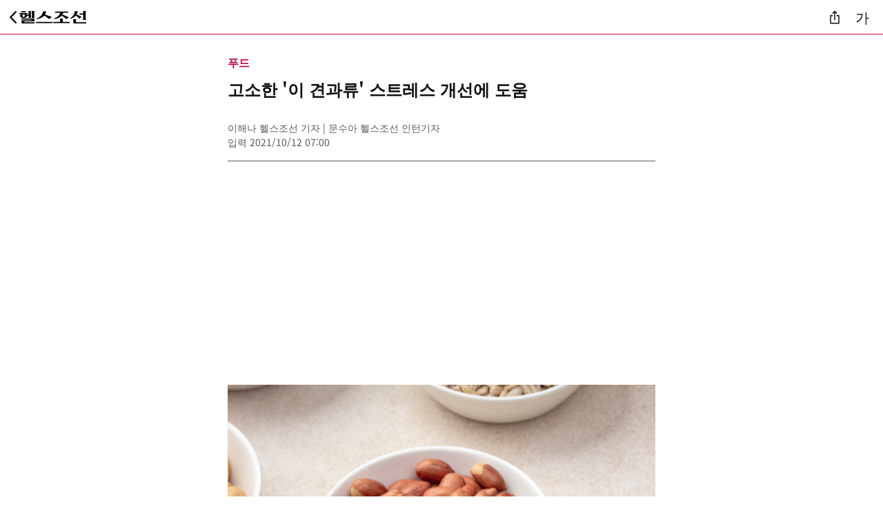

--- FILE ---
content_type: text/html
request_url: https://m.health.chosun.com/svc/news_view.html?contid=2021100801229
body_size: 25504
content:
<!DOCTYPE html>
<html lang="ko">
<head>
  <meta charset="utf-8">
  <meta name="viewport" content="width=device-width, initial-scale=1.0" />
  <title>고소한 &#39;이 견과류&#39; 스트레스 개선에 도움 - 헬스조선</title>
  <meta name="description" content="땅콩이 장내 미생물내 상호작용을 늘리고, 정신 건강을 개선한다는 연구 결과가 나왔다.스페인 바르셀로나대 연구팀은 18~33세 사이인 63명을 ▲매일 구운 땅콩 25g을 먹는 그룹 ..." />
  <meta name="author" content="헬스조선" />
  <link rel="canonical" href="https://m.health.chosun.com/svc/news_view.html?contid=2021100801229" />
  <meta name="robots" content="index,follow,max-image-preview:large" />	
  
  	
	<!-- Open Graph (링크 공유) -->
	<meta property="og:site_name" content="헬스조선"/>
	<meta property="og:type" content="article">
	<meta property="og:title" content="고소한 &#39;이 견과류&#39; 스트레스 개선에 도움 - 헬스조선">
	<meta property="og:description" content="땅콩이 장내 미생물내 상호작용을 늘리고, 정신 건강을 개선한다는 연구 결과가 나왔다.스페인 바르셀로나대 연구팀은 18~33세 사이인 63명을 ▲매일 구운 땅콩 25g을 먹는 그룹 ...">
	<meta property="og:url" content="https://m.health.chosun.com/svc/news_view.html?contid=2021100801229">
	<meta property="og:image" content="https://m.health.chosun.com/site/data/img_dir/2021/10/08/2021100801221_0.jpg">
	
	<link rel="icon" href="https://m.health.chosun.com/images/hfavicon.ico" sizes="any">
	<link rel="shortcut icon" href="https://m.health.chosun.com/images/icon.png" sizes="72x72">
	<link rel="apple-touch-icon" sizes="128x128" href="https://m.health.chosun.com/images/icon3.png">
	<link rel="icon" type="image/png" sizes="72x72" href="https://m.health.chosun.com/images/icon.png">
	<link rel="icon" type="image/png" sizes="64x64" href="https://m.health.chosun.com/images/icon.png">
	<link rel="alternate" type="application/rss+xml" href="https://m.health.chosun.com/rss/healthchosunMobileRss_utf8.xml">
  <!-- Preload Critical CSS -->	
  <link rel="preload" href="/css/m_news_view2.css" as="style" onload="this.onload=null;this.rel='stylesheet'">
  <noscript><link rel="stylesheet" href="/css/m_news_view2.css"></noscript>
	
  <link rel="preload" href="/css/font_google_js.css" as="style" onload="this.onload=null;this.rel='stylesheet'">
  <noscript><link rel="stylesheet" href="/css/font_google_js.css"></noscript>  
	
  <link rel="stylesheet" href="/css/m_base.bundle.min.css">
	
  <!-- Structured Data -->
  <script type="application/ld+json">
	{
	  "@context": "https://schema.org",
	  "@type": "NewsArticle",
	  "mainEntityOfPage": {
		"@type": "WebPage",
		"@id": "https://m.health.chosun.com/svc/news_view.html?contid=2021100801229"
	  },
	  "headline": "고소한 &#39;이 견과류&#39; 스트레스 개선에 도움",
	  "description": "땅콩이 장내 미생물내 상호작용을 늘리고, 정신 건강을 개선한다는 연구 결과가 나왔다.스페인 바르셀로나대 연구팀은 18~33세 사이인 63명을 ▲매일 구운 땅콩 25g을 먹는 그룹 ...",
	  "inLanguage": "ko-KR",
	  "image": [
		"https://m.health.chosun.com/site/data/img_dir/2021/10/08/2021100801221_0.jpg"
	  ],
	  "datePublished": "2021-10-12T07:00+09:00",
	  "author": {
		"@type": "Person",
		"name": "이해나 헬스조선 기자  | 문수아 헬스조선 인턴기자 "
	  },
	  "publisher": {
		"@type": "Organization",
		"name": "헬스조선",
		"logo": {
		  "@type": "ImageObject",
		  "url": "https://m.health.chosun.com/images/icon3.png",
		  "width": 128,
		  "height": 128
		}
	  }
	}
	</script>
	
	<script type="application/ld+json">
	{
		"@context": "https://schema.org",
		"@type": "NewsMediaOrganization",
		"url": "https://m.health.chosun.com/",
		"name": "헬스조선",
		"alternateName": "Health Chosun",
		"foundingDate":"2005-01-01",
		"description": "건강분야 1위인 ‘당신의 건강 가이드’ 헬스조선이 있습니다.",
		"sameAs": [
			"https://www.youtube.com/user/healthchosun",
			"https://www.facebook.com/healthchosun",
			"https://www.instagram.com/healthchosun/",
			"https://blog.naver.com/h-chosun",
			"https://tv.naver.com/healthchosun",
			"https://x.com/healthchosun_"
		]
	}
	</script> 
	
	<script type="application/ld+json">
	{
	  "@context": "https://schema.org",
	  "@type": "WebSite",
	  "name": "헬스조선",
	  "alternateName": "Health Chosun",
	  "url": "https://m.health.chosun.com/"
	}
	</script>
	
	<script type="application/ld+json">
	{
	  "@context": "https://schema.org",
	  "@type": "BreadcrumbList",
	  "itemListElement": [{
		"@type": "ListItem",
		"position": 1,
		"name": "헬스조선",
		"item": "https://m.health.chosun.com/"
	  },
	  {
		"@type": "ListItem",
		"position": 2,
		"name": "뉴스",
		"item": "https://m.health.chosun.com/article_list/article_list.html"
	  }]
	}
	</script>
	
	<!-- 타블라 -->
	<script type="text/javascript">
	 window._taboola = window._taboola || [];
	  _taboola.push({article:'auto'});
	  !function (e, f, u, i) {
		if (!document.getElementById(i)){
		  e.async = 1;
		  e.src = u;
		  e.id = i;
		  f.parentNode.insertBefore(e, f);
		}
	  }(document.createElement('script'),
	  document.getElementsByTagName('script')[0],
	  '//cdn.taboola.com/libtrc/healthchosun-mobile/loader.js',
	  'tb_loader_script');
	  if(window.performance && typeof window.performance.mark == 'function')
		{window.performance.mark('tbl_ic');}	
	</script>

</head>
<body>
  <header class="M_Header_wrap_sub" role="banner">  
    <div class="top-bar">
      <div class="navigate">
        <a href="javascript:history.back();" class="hc-back" aria-label="뒤로가기">
		  <img src="/img/2023/back_btn.svg" alt="" width="10" height="18" loading="lazy" decoding="async" aria-hidden="true">
		</a>
        <div class="hc-logo">
          <a href="https://m.health.chosun.com/" aria-label="헬스조선 메인 페이지로 이동">
			  <img src="/img/2023/health_sub.svg" alt="" width="97" height="20" decoding="async" aria-hidden="true">			 
		  </a>
        </div>
      </div>
      <div class="actions">
        <button class="btn-icon" type="button" onclick="getArticleURL()" aria-label="기사 공유">
		  <img src="/img/2023/shr_btn.svg" alt="" width="14" height="20" loading="lazy" decoding="async" aria-hidden="true">
		</button>
        <button class="font_size_btn" type="button" aria-label="글자 크기 조절">가</button>
	   </div>
	  </div>
</header>	
	
	  <!-- 링크 복사 글자크기  -->
      <div id="copy-feedback" class="copy-feedback" role="status" aria-live="polite" aria-atomic="true"></div>
	  <div class="font-size-modal" role="dialog" aria-modal="true" aria-labelledby="fontSizeLabel">		  
		  <h2 id="fontSizeLabel">글자크기</h2>	
		  <div>
			<button class="fs-btn fs1" data-no="1" aria-label="가장 작게">가</button>
			<button class="fs-btn fs2" data-no="2" aria-label="조금 작게">가</button>
			<button class="fs-btn fs3" data-no="3" aria-label="기본 크기">가</button>
			<button class="fs-btn fs4" data-no="4" aria-label="조금 크게">가</button>
			<button class="fs-btn fs5" data-no="5" aria-label="가장 크게">가</button>
		  </div>
		  <button aria-label="닫기" class="modal-close">×</button>
		</div>

  <main>
    <article>
		 <header class="arti-header">
		  <span class="category">푸드</span>
		  <h1 class="headline">고소한 &#39;이 견과류&#39; 스트레스 개선에 도움</h1>
		  <div>
			<p class="article_view_info">이해나 헬스조선 기자   | 문수아 헬스조선 인턴기자 </p>
			<p class="article_date_box">입력 2021/10/12 07:00</p>
		  </div>
		</header>
		<section class="article-body">
			 <!-- 상단  광고
	<div id="banner-top-google" role="region" aria-label="상단 구글 광고" data-ad-placeholder="false" style="min-height: 300px;"></div>
	-->
		<div id="banner-top-google" role="region" aria-label="상단 구글 광고" data-ad-placeholder="false" style="min-height: 300px;">
		<script type="text/javascript" src="https://m.health.chosun.com/js/banner_mid_google.js"></script>
	</div>
	  
		<p class="sub_tit"></p>
		
									<figure class="article-img">
								  <div class="imgwrap" style="">
								  
								  
									<img src="https://m.health.chosun.com/site/data/img_dir/2021/10/08/2021100801221_0.jpg" alt="이미지" fetchpriority="high" decoding="async" loading="eager" width="640" height="458" />
								  </div>
								  										<figcaption class="article_view_cap">땅콩이 정신 건강과 장 건강에 유익한 영향을 미친다는 연구 결과가 나왔다./사진=클립아트코리아</figcaption>
										
								</figure>								
								
								<!-- br -->
										<!-- br -->
					
	<p>땅콩이 장내 미생물내 상호작용을 늘리고, 정신 건강을 개선한다는 연구 결과가 나왔다.</p><p>스페인 바르셀로나대 연구팀은 18~33세 사이인 63명을 ▲매일 구운 땅콩 25g을 먹는 그룹 ▲땅콩버터 32g을 먹는 그룹 ▲대조군으로 나눴다. 대조군은 땅콩버터와 다량 영양소 조성이 같지만, 섬유소와 페놀 화합물이 없는 버터를 매일 32g씩 먹었다. 6개월 후 연구팀은 참가자들의 인지 기능, 불안감, 우울증, 단쇄지방산 수준 등을 평가했다. </p><p>연구 결과, 땅콩 그룹과 땅콩버터 그룹의 즉각적인 기억력이 향상했다. 또 땅콩 그룹의 불안감이 대조군보다 상당히 감소했다. 우울증의 경우, 세 그룹 모두에게 개선 효과가 나타났다. 그리고 주요 단쇄지방산(아세트산, 프로피온산, 부티르산) 수치는 땅콩 그룹과 땅콩버터 그룹에서 유의하게 높았다. </p><p>연구팀은 정기적으로 땅콩을 먹으면 폴리페놀 섭취가 늘고, 단쇄지방산과 장쇄 포화지방산이 늘어 기억력과 스트레스 수준이 개선된다고 설명했다. 이어 대조군이 섭취한 버터에도 예기치 않게 장쇄 포화지방산이 들어 있어 긍정적인 효과가 나타났다고 분석했다.</p><p>연구팀에 따르면, 땅콩의 폴리페놀은 장내 미생물군과 상호작용을 해 인지와 기분에 영향을 미친다. 더불어 미생물군 장뇌 축(microbiota gut-brain axis)을 강화하는 효과도 있다.</p><p>연구의 저자인 사라 후르타도는 "땅콩에 함유된 프리바이오틱 섬유소와 폴리페놀은 장내 미생물에 유익한 영향을 미친다"고 말했다. 그리고 "단쇄지방산은 장내 미생물에 의해 생성되는 주요 대사산물로, 우울증과 신경퇴행성 질환 등의 개선 효과가 있다"고 설명했다.</p><p>이번 연구 결과는 '임상영양학(Clinical Nutrition)' 저널에 게재됐다.</p><br><br><div id="content-mid-ad" role="region" aria-label="본문 중간 광고" data-ad-placeholder="false"><script type='text/javascript' src='/js/2024/content_mid_ad.js'></script></div><br>		
        
      </section>
    </article>
	
	<!-- script type="text/javascript" src="https://m.health.chosun.com/js/banner_rt_google.js"></script -->
	
	  <!-- 관련기사 -->
	  <section class="related-articles" aria-label="관련기사">
		<h2 class="cc_title"><span class="h2-1">관련기사</span></h2>
		<ul>
		
			
	 							  <li>
					<a href="/svc/news_view.html?contid=2021070501397" class="related-link">
					  <i class="rl_ranking">·</i>
					  <div class="ed_content">
						<p class="ed_txt">망고, 아몬드, &#39;이것&#39;… 주름 없애주는 식품 3</p>
					  </div>
					</a>
				  </li>
							  <li>
					<a href="/svc/news_view.html?contid=2022071101649" class="related-link">
					  <i class="rl_ranking">·</i>
					  <div class="ed_content">
						<p class="ed_txt">견과류, ‘이 질환’ 발병 위험 낮춘다</p>
					  </div>
					</a>
				  </li>
							  <li>
					<a href="/svc/news_view.html?contid=2022012802043" class="related-link">
					  <i class="rl_ranking">·</i>
					  <div class="ed_content">
						<p class="ed_txt">땅콩에 생기는 발암물질, 눈으로 구분하는 법 없을까</p>
					  </div>
					</a>
				  </li>
							  <li>
					<a href="/svc/news_view.html?contid=2022010301141" class="related-link">
					  <i class="rl_ranking">·</i>
					  <div class="ed_content">
						<p class="ed_txt">견과류 건강에 좋지만, 나이 들면 하루에 &#39;이 만큼&#39;만</p>
					  </div>
					</a>
				  </li>
							  <li>
					<a href="/svc/news_view.html?contid=2021123001226" class="related-link">
					  <i class="rl_ranking">·</i>
					  <div class="ed_content">
						<p class="ed_txt">몸에 좋은 견과류? ‘이것’ 많이 먹으면 탈모 생길 수도</p>
					  </div>
					</a>
				  </li>
							  <li>
					<a href="/svc/news_view.html?contid=2021112601481" class="related-link">
					  <i class="rl_ranking">·</i>
					  <div class="ed_content">
						<p class="ed_txt">견과류 많은데… 치매 예방엔 호두, 살 빼고 싶을 땐?</p>
					  </div>
					</a>
				  </li>
							  <li>
					<a href="/svc/news_view.html?contid=2021100801492" class="related-link">
					  <i class="rl_ranking">·</i>
					  <div class="ed_content">
						<p class="ed_txt">심혈관 건강엔 잣, 노화 예방엔 &#39;이 견과류&#39;</p>
					  </div>
					</a>
				  </li>
							  <li>
					<a href="/svc/news_view.html?contid=2021083001075" class="related-link">
					  <i class="rl_ranking">·</i>
					  <div class="ed_content">
						<p class="ed_txt">&#39;이 견과류&#39; 꾸준히 섭취한 사람, 더 오래 산다</p>
					  </div>
					</a>
				  </li>
							  <li>
					<a href="/svc/news_view.html?contid=2021081201931" class="related-link">
					  <i class="rl_ranking">·</i>
					  <div class="ed_content">
						<p class="ed_txt">견과류 몸에 좋아도… 나이 들면 하루 &#39;이 정도&#39;만</p>
					  </div>
					</a>
				  </li>
							  <li>
					<a href="/svc/news_view.html?contid=2021052800906" class="related-link">
					  <i class="rl_ranking">·</i>
					  <div class="ed_content">
						<p class="ed_txt">&#39;이곳&#39;에 보관한 견과류는 &#39;독소 덩어리&#39;</p>
					  </div>
					</a>
				  </li>
							  <li>
					<a href="/svc/news_view.html?contid=2021030800670" class="related-link">
					  <i class="rl_ranking">·</i>
					  <div class="ed_content">
						<p class="ed_txt">잠 솔솔~ 오게하는 견과류 3가지</p>
					  </div>
					</a>
				  </li>
							  <li>
					<a href="/svc/news_view.html?contid=2021030301152" class="related-link">
					  <i class="rl_ranking">·</i>
					  <div class="ed_content">
						<p class="ed_txt">건강해지려 아몬드? 상온에 둔 견과류는 &#39;독소&#39; 덩어리</p>
					  </div>
					</a>
				  </li>
			  			
			
			<script src="//io1.innorame.com/imp/bGp6JAwqj9eD.script"></script><!-- 이디엘 광고 -->
		</ul>
	</section>	
	<!-- div id="banner-top-google" role="region" aria-label="상단 구글 광고" data-ad-placeholder="false" style="min-height: 300px;">
		<script type="text/javascript" src="https://m.health.chosun.com/js/banner_mid_google.js"></script>
	</div -->
	
  <script type="text/javascript" src="/js/2025/right_rank_utf8.js"></script>
  
	<!--타블라 -->  
	<div id="taboola-below-article-limited-feed"></div>
	<script type="text/javascript">
	  window._taboola = window._taboola || [];
	  _taboola.push({
		mode: 'alternating-thumbnails-a',
		container: 'taboola-below-article-limited-feed',
		placement: 'Below Article Limited Feed',
		target_type: 'mix'
	  });
	</script>
 
  </main>
<!-- 헬스조선 서비스 삭제 -->
	
<footer class="M_footer" role="contentinfo">
		
	  <div class="M_footer_section">
		<div class="health_logo m_healthchosun">
		  <img src="/img/2025/footer_logo.webp" alt="헬스조선 하단 로고" width="161" height="48" loading="lazy" decoding="async">
		</div>
	  </div>

	  <div class="M_footer_sns" aria-label="헬스조선 소셜미디어 링크">
		<p class="h-p2-2">헬스조선을 만나는 또다른 방법</p>
		<div class="sns_list" role="group" aria-label="헬스조선 소셜미디어">
		  <a href="https://www.facebook.com/healthchosun" target="_blank" rel="noopener" aria-label="헬스조선 페이스북">
			<img src="/img/sns_facebook.svg" alt="페이스북" width="38" height="38" loading="lazy" decoding="async">
		  </a>
		  <a href="https://www.youtube.com/user/healthchosun" target="_blank" rel="noopener" aria-label="헬스조선 유튜브">
			<img src="/img/sns_youtube.svg" alt="유튜브" width="38" height="38" loading="lazy" decoding="async">
		  </a>
		  <a href="https://blog.naver.com/h-chosun/" target="_blank" rel="noopener" aria-label="헬스조선 네이버블로그">
			<img src="/img/m_sns_blog_50.svg" alt="네이버블로그" width="38" height="38" loading="lazy" decoding="async">
		  </a>
		  <a href="http://pf.kakao.com/_kqurV/friend" target="_blank" rel="noopener" aria-label="헬스조선 카카오채널">
			<img src="/img/2023/m_kakaos.svg" alt="카카오채널" width="38" height="38" loading="lazy" decoding="async">
		  </a>
		  <a href="https://tv.naver.com/healthchosun" target="_blank" rel="noopener" aria-label="헬스조선 네이버TV">
			<img src="/img/sns_navertv.svg" alt="네이버TV" width="38" height="38" loading="lazy" decoding="async">
		  </a>
		</div>
	  </div>

	  <nav class="M_footer_menu" aria-label="회사 관련 및 제보 메뉴">
		<ul class="menu_list">
		  <li><a href="http://company.healthchosun.com/" target="_blank" rel="noopener">회사소개</a></li>
		  <li><a href="https://members.chosun.com/cms_user/privacy/web/index.jsp" target="_blank" rel="noopener">개인정보처리방침</a></li>
		  <li><a href="https://m.health.chosun.com/member/teenager.html">청소년보호정책</a></li>
		  <li><a href="https://company.healthchosun.com/?page_id=2411" target="_blank" rel="noopener">컨텐츠구매</a></li>
		  <li><a href="https://docs.google.com/forms/d/e/1FAIpQLSdJPfwMdocTRM-cvzsyD73y76dyxwysLbymd3E4OrPLX8IvSA/viewform" target="_blank" rel="noopener">뉴스제보</a></li>
		</ul>
	  </nav>

	  <div class="M_footer_copy" aria-label="사이트 정보 및 푸터 유틸리티 링크">
		<ul class="copy_list">
		  <li><a href="javascript:goPcUrl()">PC버전</a></li>
		  <li><a href="#top">맨위로 ↑</a></li>
		  <li><a href="https://m.health.chosun.com/rss/healthchosunMobileRss.xml" target="new">최신뉴스(RSS)</a></li>
		  <li><a href="/sitemap.html">전체 서비스 보기</a></li>
		</ul>
		<div><small class="f-g-1">&copy; HEALTHCHOSUN.COM All rights reserved</small></div>
	  </div>
</footer>
<!-- 광고 Lazy 삽입 스크립트 (광고 위반 없음)-->	
<script>
document.addEventListener("DOMContentLoaded", () => {

  // 광고 스크립트 lazy 삽입 함수
  function lazyLoadAdScript(targetId, scriptSrc) {
    const target = document.getElementById(targetId);
    if (!target) return;

    if ("IntersectionObserver" in window) {
      const observer = new IntersectionObserver(entries => {
        entries.forEach(entry => {
          if (entry.isIntersecting) {
            const script = document.createElement("script");
            script.src = scriptSrc;
            script.async = true;
            script.crossOrigin = "anonymous";
            document.head.appendChild(script);
            observer.unobserve(entry.target);
          }
        });
      });
      observer.observe(target);
    } else {
      // Fallback for older browsers
      const script = document.createElement("script");
      script.src = scriptSrc;
      script.async = true;
      script.crossOrigin = "anonymous";
      document.head.appendChild(script);
    }
  }

  // 광고 스크립트 lazy 삽입
  //lazyLoadAdScript("banner-top-google", "https://m.health.chosun.com/js/2025/banner_top_google_js.js");
  //lazyLoadAdScript("content-mid-ad", "https://m.health.chosun.com/js/2025/content_mid_ad_js.js");  
});
</script>


<!-- 해당 페이지 링크 복사 -->
<script>
function getArticleURL() {
  const url = location.href;

  if (navigator.clipboard && window.isSecureContext) {
    navigator.clipboard.writeText(url)
      .then(() => showCopyFeedback("기사가 복사되었습니다."))
      .catch(() => fallbackCopy(url));
  } else {
    fallbackCopy(url);
  }
}

function fallbackCopy(text) {
  const textarea = document.createElement("textarea");
  textarea.value = text;
  textarea.style.position = "fixed";
  textarea.style.top = "-1000px";
  document.body.appendChild(textarea);
  textarea.select();
  try {
    document.execCommand("copy");
    showCopyFeedback("기사가 복사되었습니다.");
  } catch (e) {}
  document.body.removeChild(textarea);
}

function showCopyFeedback(msg) {
  const el = document.getElementById("copy-feedback");
  if (!el) return;
  el.textContent = msg;
  el.classList.add("visible");
  setTimeout(() => el.classList.remove("visible"), 2000);
}
</script>

<!-- 폰트 사이즈 선택한 사이즈 유지를 위한 쿠키 -->
<script>
// 쿠키에서 값 가져오기
function getCookie(name) {
  const value = document.cookie.match('(^|;)\\s*' + name + '\\s*=\\s*([^;]+)');
  return value ? value.pop() : null;
}

// 쿠키 설정하기
function setCookie(name, value, days) {
  const expires = new Date();
  expires.setDate(expires.getDate() + days);
  document.cookie = name + '=' + value + ';path=/;expires=' + expires.toUTCString() + ';';
}
</script>
<!-- 폰트 사이즈 기존 jquery의존에서 변경 -->
<script>
document.addEventListener('DOMContentLoaded', () => {
  const modal = document.querySelector('.font-size-modal');
  const openBtn = document.querySelector('.font_size_btn');
  const closeBtn = document.querySelector('.modal-close');
  const articleBody = document.querySelector('.article-body');
  const sizeButtons = modal.querySelectorAll('.fs-btn');
  const fontSizes = ['14px', '16px', '18px', '20px', '22px'];

  // 쿠키 값 불러와서 초기 폰트 설정
  const savedSize = getCookie("a_font_s");
  const savedNo = getCookie("a_font_on");

  if (savedSize) {
    articleBody.style.fontSize = savedSize + 'px';
    document.querySelector(`.fs-btn[data-no="${savedNo}"]`)?.classList.add("on");
  }

  // 열기
  openBtn.addEventListener('click', () => {
    modal.classList.add('visible');
    modal.querySelector('button').focus();
  });

  // 닫기
  closeBtn.addEventListener('click', () => {
    modal.classList.remove('visible');
    openBtn.focus();
  });

  // ESC 닫기
  document.addEventListener('keydown', (e) => {
    if (e.key === 'Escape' && modal.classList.contains('visible')) {
      modal.classList.remove('visible');
      openBtn.focus();
    }
  });

  // 글자 크기 선택
  sizeButtons.forEach((btn, index) => {
    btn.addEventListener('click', () => {
      articleBody.style.fontSize = fontSizes[index];
      sizeButtons.forEach(b => b.classList.remove('on'));
      btn.classList.add('on');
      setCookie("a_font_s", parseInt(fontSizes[index]), 1);
      setCookie("a_font_on", index + 1, 1);
      modal.classList.remove('visible');
      openBtn.focus();
    });
  });
});
</script>
<!-- 이미지 사이즈  CLS(누적 레이아웃 이동)-->
<script>
document.addEventListener("DOMContentLoaded", () => {
  // 모든 기사 이미지 figure 태그 를 찾음
  const figures = document.querySelectorAll("figure.article-img");

  figures.forEach(figure => {
    const img = figure.querySelector("img");            // 이미지 요소 선택
    const wrapper = figure.querySelector(".imgwrap");   // 이미지 래퍼(div) 선택

    if (!img || !wrapper) return; // 이미지나 래퍼가 없으면 건너뜀

    // aspect-ratio 설정 
    const setAspectRatio = () => {
      // 우선 width/height 속성에서 값 가져오고, 없으면 naturalWidth/Height 사용
      const width = parseInt(img.getAttribute("width"), 10) || img.naturalWidth;
      const height = parseInt(img.getAttribute("height"), 10) || img.naturalHeight;

      // 유효한 값이 있을 경우에만 aspect-ratio 설정
      if (width > 0 && height > 0) {
        wrapper.style.aspectRatio = `${width} / ${height}`;
      }
    };

     // 이미지가 이미 로드되었고 naturalWidth도 있다면 즉시 설정
    if (img.complete && img.naturalWidth > 0) {
      setAspectRatio();
    } else {
      // 이미지가 아직 로드되지 않았거나 크기 정보가 없는 경우, load 이벤트로 대기
      img.addEventListener("load", setAspectRatio);
    }
  });
});
</script>
<script type="text/javascript" src="/js/2023/common_script_utf8.js"></script>
<script type="text/javascript" src="/js/2025/redirect_utf8.js"></script>

<!--타블라-->
<script type="text/javascript">
	window._taboola = window._taboola || [];
	_taboola.push({flush: true});
</script>
  
</body>
	

</html>


--- FILE ---
content_type: text/html; charset=utf-8
request_url: https://www.google.com/recaptcha/api2/aframe
body_size: 267
content:
<!DOCTYPE HTML><html><head><meta http-equiv="content-type" content="text/html; charset=UTF-8"></head><body><script nonce="l6bJQ3InkaojQp6Wpxh2GA">/** Anti-fraud and anti-abuse applications only. See google.com/recaptcha */ try{var clients={'sodar':'https://pagead2.googlesyndication.com/pagead/sodar?'};window.addEventListener("message",function(a){try{if(a.source===window.parent){var b=JSON.parse(a.data);var c=clients[b['id']];if(c){var d=document.createElement('img');d.src=c+b['params']+'&rc='+(localStorage.getItem("rc::a")?sessionStorage.getItem("rc::b"):"");window.document.body.appendChild(d);sessionStorage.setItem("rc::e",parseInt(sessionStorage.getItem("rc::e")||0)+1);localStorage.setItem("rc::h",'1768883217410');}}}catch(b){}});window.parent.postMessage("_grecaptcha_ready", "*");}catch(b){}</script></body></html>

--- FILE ---
content_type: image/svg+xml
request_url: https://m.health.chosun.com/img/sns_youtube.svg
body_size: 1067
content:
<svg width="38" height="38" viewBox="0 0 38 38" fill="none" xmlns="http://www.w3.org/2000/svg">
<g clip-path="url(#clip0_31_30)">
<path d="M19 38C29.4934 38 38 29.4934 38 19C38 8.50659 29.4934 0 19 0C8.50659 0 0 8.50659 0 19C0 29.4934 8.50659 38 19 38Z" fill="white"/>
<path d="M17.2 21.5714L21.871 19L17.2 16.4286V21.5714ZM27.604 14.86C27.721 15.2629 27.802 15.8029 27.856 16.4886C27.919 17.1743 27.946 17.7657 27.946 18.28L28 19C28 20.8771 27.856 22.2571 27.604 23.14C27.379 23.9114 26.857 24.4086 26.047 24.6229C25.624 24.7343 24.85 24.8114 23.662 24.8629C22.492 24.9229 21.421 24.9486 20.431 24.9486L19 25C15.229 25 12.88 24.8629 11.953 24.6229C11.143 24.4086 10.621 23.9114 10.396 23.14C10.279 22.7371 10.198 22.1971 10.144 21.5114C10.081 20.8257 10.054 20.2343 10.054 19.72L10 19C10 17.1229 10.144 15.7429 10.396 14.86C10.621 14.0886 11.143 13.5914 11.953 13.3771C12.376 13.2657 13.15 13.1886 14.338 13.1371C15.508 13.0771 16.579 13.0514 17.569 13.0514L19 13C22.771 13 25.12 13.1371 26.047 13.3771C26.857 13.5914 27.379 14.0886 27.604 14.86Z" fill="#111111"/>
</g>
<defs>
<clipPath id="clip0_31_30">
<rect width="38" height="38" fill="white"/>
</clipPath>
</defs>
</svg>
